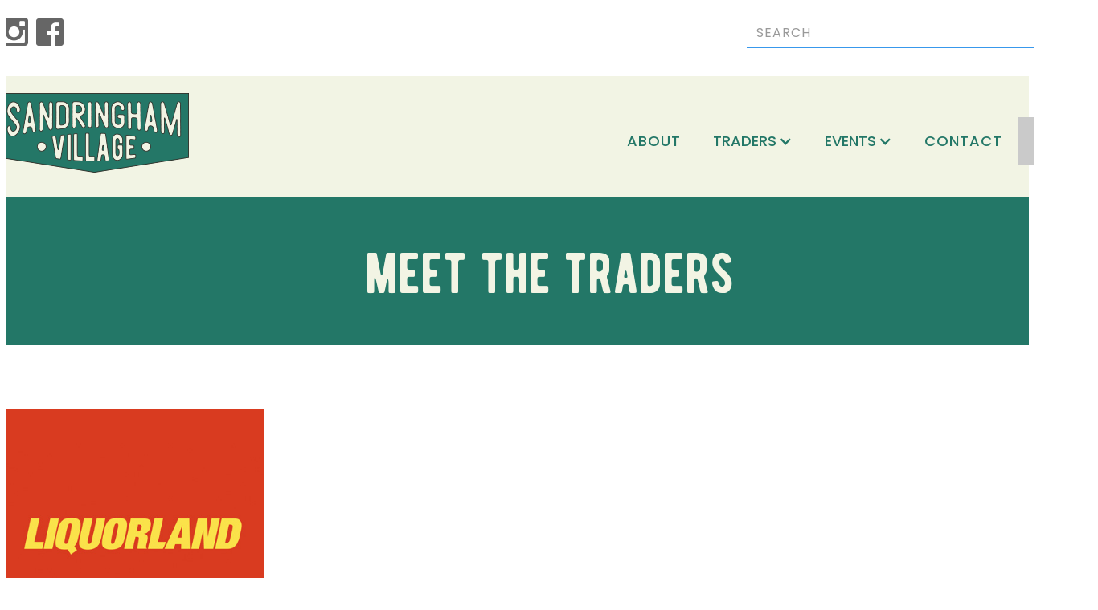

--- FILE ---
content_type: text/html
request_url: https://www.sandringhamvillage.org.au/sandy-traders/liquor-land
body_size: 3666
content:
<!DOCTYPE html><!-- Last Published: Sun Apr 06 2025 04:15:39 GMT+0000 (Coordinated Universal Time) --><html data-wf-domain="www.sandringhamvillage.org.au" data-wf-page="6030b0ec20ef72e6124f70de" data-wf-site="602b5d5455aee7328bc26d81" data-wf-collection="6030b0ec20ef7257104f70dc" data-wf-item-slug="liquor-land"><head><meta charset="utf-8"/><title>Liquor Land, Sandringham Village Melbourne</title><meta content="Sandringham Village is positioned right at the end of the Sandringham train line.⁠ Hop off the train or park the car, and wander along the palm tree lined streets, discovering our vibrant shopping precinct, eateries and many businesses on offer, all in a charming village atmosphere. We have Osteopaths, Doctors, Chiropractors, Physiotherapists, Lawyers, Accountants, Wine Bars, Eateries, Cafes, Pubs, Restaurants, Grocery, Fruit Shops, Delis, Bakeries, Takeaways and more." name="description"/><meta content="Liquor Land, Sandringham Village Melbourne" property="og:title"/><meta content="Sandringham Village is positioned right at the end of the Sandringham train line.⁠ Hop off the train or park the car, and wander along the palm tree lined streets, discovering our vibrant shopping precinct, eateries and many businesses on offer, all in a charming village atmosphere. We have Osteopaths, Doctors, Chiropractors, Physiotherapists, Lawyers, Accountants, Wine Bars, Eateries, Cafes, Pubs, Restaurants, Grocery, Fruit Shops, Delis, Bakeries, Takeaways and more." property="og:description"/><meta content="https://cdn.prod.website-files.com/6030b0eb2469e8061d9ddd15/603c45354133523a872eb750_trader-liquorland.jpg" property="og:image"/><meta content="Liquor Land, Sandringham Village Melbourne" property="twitter:title"/><meta content="Sandringham Village is positioned right at the end of the Sandringham train line.⁠ Hop off the train or park the car, and wander along the palm tree lined streets, discovering our vibrant shopping precinct, eateries and many businesses on offer, all in a charming village atmosphere. We have Osteopaths, Doctors, Chiropractors, Physiotherapists, Lawyers, Accountants, Wine Bars, Eateries, Cafes, Pubs, Restaurants, Grocery, Fruit Shops, Delis, Bakeries, Takeaways and more." property="twitter:description"/><meta content="https://cdn.prod.website-files.com/6030b0eb2469e8061d9ddd15/603c45354133523a872eb750_trader-liquorland.jpg" property="twitter:image"/><meta property="og:type" content="website"/><meta content="summary_large_image" name="twitter:card"/><meta content="width=device-width, initial-scale=1" name="viewport"/><link href="https://cdn.prod.website-files.com/602b5d5455aee7328bc26d81/css/sandy-village.8185c3d35.css" rel="stylesheet" type="text/css"/><link href="https://fonts.googleapis.com" rel="preconnect"/><link href="https://fonts.gstatic.com" rel="preconnect" crossorigin="anonymous"/><script src="https://ajax.googleapis.com/ajax/libs/webfont/1.6.26/webfont.js" type="text/javascript"></script><script type="text/javascript">WebFont.load({  google: {    families: ["Varela:400","Poppins:300,regular,500,600","Spartan:regular,600"]  }});</script><script type="text/javascript">!function(o,c){var n=c.documentElement,t=" w-mod-";n.className+=t+"js",("ontouchstart"in o||o.DocumentTouch&&c instanceof DocumentTouch)&&(n.className+=t+"touch")}(window,document);</script><link href="https://cdn.prod.website-files.com/602b5d5455aee7328bc26d81/604856e10cb9a372747997da_Favicon-32px.jpg" rel="shortcut icon" type="image/x-icon"/><link href="https://cdn.prod.website-files.com/602b5d5455aee7328bc26d81/604856e36862513077440c7c_Favicon-256px.jpg" rel="apple-touch-icon"/><script async="" src="https://www.googletagmanager.com/gtag/js?id=G-SXKPX7G8KL"></script><script type="text/javascript">window.dataLayer = window.dataLayer || [];function gtag(){dataLayer.push(arguments);}gtag('set', 'developer_id.dZGVlNj', true);gtag('js', new Date());gtag('config', 'G-SXKPX7G8KL');</script><script src="https://www.google.com/recaptcha/api.js" type="text/javascript"></script><meta name="google-site-verification" content="wiuD6EAt_65w5q_cq59bSPjH3k-2xfcCDwkoSBnmy5A" />
<!-- Memberstack --> 
<script src="https://api.memberstack.io/static/memberstack.js?webflow" data-memberstack-id="ff43283298a0806d7562f5f475568251"> </script> </head><body><div class="section-search"><div class="wrapper-search w-clearfix"><div class="wrapper-social"><a href="http://www.instagram.com/sandy.village" target="_blank" class="icon-insta w-inline-block"><img src="https://cdn.prod.website-files.com/602b5d5455aee7328bc26d81/602b604e1bbe4e83778ff4ee_icon-insta.png" loading="lazy" alt=""/></a><a href="http://www.facebook.com/sandringhamvillage" target="_blank" class="icon-fb w-inline-block"><img src="https://cdn.prod.website-files.com/602b5d5455aee7328bc26d81/602b604ef589b22488a2cebb_icon-fb.png" loading="lazy" alt=""/></a></div><div class="wrapper-search-bar"><form action="/search" class="w-clearfix w-form"><input type="submit" class="search-button w-button" value=""/><input class="search-input w-input" autofocus="true" maxlength="256" name="query" placeholder="SEARCH" type="search" id="search" required=""/></form></div></div></div><div class="section-nav"><div class="container-nav"><a href="/" class="brand w-nav-brand"><img src="https://cdn.prod.website-files.com/602b5d5455aee7328bc26d81/602b604eb139df09cb443e80_sandy-village-logo.png" loading="lazy" alt="Sandringham Village"/></a><div data-collapse="medium" data-animation="default" data-duration="400" data-easing="ease" data-easing2="ease" role="banner" class="navbar w-nav"><div class="container w-container"><nav role="navigation" class="nav-menu w-nav-menu"><a href="/about-sandy-village" class="nav-link w-nav-link">About</a><div data-hover="false" data-delay="0" class="dropdown-3 w-dropdown"><div class="dropdown-toggle w-dropdown-toggle"><div class="w-icon-dropdown-toggle"></div><div>TRADERS </div></div><nav class="dropdown-list w-dropdown-list"><a href="/sandy-village-taders" class="dropdown-link w-dropdown-link">TRADER DIRECTORY</a><a href="/sandy-village-trader-interviews" class="dropdown-link w-dropdown-link">SANDY TRADER NEWS</a></nav></div><div data-hover="false" data-delay="0" class="dropdown-3 w-dropdown"><div class="dropdown-toggle w-dropdown-toggle"><div class="w-icon-dropdown-toggle"></div><div>EVENTS</div></div><nav class="dropdown-list w-dropdown-list"><a href="/whats-on" class="dropdown-link w-dropdown-link">WHAT&#x27;S ON</a><a href="/past-events" class="dropdown-link w-dropdown-link">PAST EVENTS</a></nav></div><a href="/contact-sandy-village" class="nav-link w-nav-link">Contact</a><a href="/login" class="nav-link dark w-nav-link">login</a></nav><div class="menu-button w-nav-button"><div class="icon w-icon-nav-menu"></div></div></div></div></div></div><div class="section-page-head"><div class="header-wrapper"><h1>meet the traders</h1></div></div><div class="section-content"><div class="content-wrapper"><div class="trader-feature"><div class="collection-traders-list-wrapper w-dyn-list"><div role="list" class="trader-list w-clearfix w-dyn-items"><div role="listitem" class="trader-item w-clearfix w-dyn-item"><a style="background-image:url(&quot;https://cdn.prod.website-files.com/6030b0eb2469e8061d9ddd15/603c45354133523a872eb750_trader-liquorland.jpg&quot;)" href="https://www.liquorland.com.au/stores/vic/sandringham" class="trader-image-link w-inline-block"></a><a href="https://www.liquorland.com.au/stores/vic/sandringham" class="link">Liquor Land</a><div class="address w-richtext"><p>7 Waltham Street, <br/> Sandringham Vic 3191</p></div><a href="tel:0390751322" class="link-2">03 9075 1322</a><a href="https://www.liquorland.com.au/stores/vic/sandringham" target="_blank" class="link-btn w-inline-block"><img src="https://cdn.prod.website-files.com/602b5d5455aee7328bc26d81/60319c54857b1d785eb4375a_icon-visit.png" loading="lazy" alt="Liquor Land"/></a><a href="#" class="link-btn w-inline-block w-condition-invisible"><img src="https://cdn.prod.website-files.com/602b5d5455aee7328bc26d81/60319c53d368ac69756af832_icon-fb.png" loading="lazy" alt="Liquor Land" class="w-condition-invisible"/></a><a href="#" class="link-btn w-inline-block w-condition-invisible"><img src="https://cdn.prod.website-files.com/602b5d5455aee7328bc26d81/60319c53edb2671447202ed0_icon-insta.png" loading="lazy" alt="Liquor Land" class="w-condition-invisible"/></a></div></div><div role="navigation" aria-label="List" class="w-pagination-wrapper"></div></div></div></div></div><div class="section-subscribe"><div class="subscriber-wrapper"><div class="form"><div class="w-embed"><!-- Begin Mailchimp Signup Form -->
<div id="mc_embed_signup">
<form action="https://gmail.us2.list-manage.com/subscribe/post?u=6c134e537723b489e6d3f7315&amp;id=973c744e78" method="post" id="mc-embedded-subscribe-form" name="mc-embedded-subscribe-form" class="validate" target="_blank" novalidate>
    <div id="mc_embed_signup_scroll">
    <div class="subscribe-head"><h1 style="color: #fff">subscribe</h1></div>
	<input type="text" value="" name="FNAME" class="input-field" placeholder="First Name" id="mce-FNAME">
	<input type="email" value="" name="EMAIL" class="input-field" placeholder="Email" id="mce-EMAIL">
	<div id="mce-responses" class="clear">
		<div class="response" id="mce-error-response" style="display:none"></div>
		<div class="response" id="mce-success-response" style="display:none"></div>
	</div>    <!-- real people should not fill this in and expect good things - do not remove this or risk form bot signups-->
    <div style="position: absolute; left: -5000px;" aria-hidden="true"><input type="text" name="b_6c134e537723b489e6d3f7315_973c744e78" tabindex="-1" value=""></div>
   <input type="submit" value="JOIN" name="subscribe" id="mc-embedded-subscribe" class="submit-button">
    </div>
</form>
</div>

<!--End mc_embed_signup--></div></div></div></div><div class="section-indigenous"><div class="indigenous-wrapper w-clearfix"><div class="indigenous-statement">Sandringham Traders Association proudly acknowledges the Bunurong People of the Kulin Nation as the Traditional Owners and Custodians of this land, and we pay our respects to their Elders, past, present and emerging.</div><div class="flag-wrapper"><img src="https://cdn.prod.website-files.com/602b5d5455aee7328bc26d81/6282e534753f8a0e2769d054_footer-flags.svg" loading="lazy" width="200" alt="" class="image-6"/></div></div></div><div class="section-footer"><div class="footer-wrapper w-clearfix"><div class="footer-column-left"><div class="footer-title">Sandy Village Traders Association</div><div class="footer-nav"><a href="/" class="footer-link">Home</a> / <a href="/about-sandy-village" class="footer-link">About</a> / <a href="/sandy-village-taders" class="footer-link">Meet the Traders</a>  / <a href="/past-events" class="footer-link">Events</a> / <a href="/contact-sandy-village" class="footer-link">Contact</a></div></div><div class="footer-column-right"><div class="footer-nav right"><a href="/contact-sandy-village" class="footer-link">Website Design by Taliana Design</a></div></div></div></div><script src="https://d3e54v103j8qbb.cloudfront.net/js/jquery-3.5.1.min.dc5e7f18c8.js?site=602b5d5455aee7328bc26d81" type="text/javascript" integrity="sha256-9/aliU8dGd2tb6OSsuzixeV4y/faTqgFtohetphbbj0=" crossorigin="anonymous"></script><script src="https://cdn.prod.website-files.com/602b5d5455aee7328bc26d81/js/sandy-village.schunk.7d43d4f37b0a63a6.js" type="text/javascript"></script><script src="https://cdn.prod.website-files.com/602b5d5455aee7328bc26d81/js/sandy-village.75bd4d11.f55b55d8842a5a9c.js" type="text/javascript"></script></body></html>

--- FILE ---
content_type: image/svg+xml
request_url: https://cdn.prod.website-files.com/602b5d5455aee7328bc26d81/6282e534753f8a0e2769d054_footer-flags.svg
body_size: 6721
content:
<?xml version="1.0" encoding="utf-8"?>
<!-- Generator: Adobe Illustrator 26.0.1, SVG Export Plug-In . SVG Version: 6.00 Build 0)  -->
<svg version="1.1" id="Layer_1" xmlns="http://www.w3.org/2000/svg" xmlns:xlink="http://www.w3.org/1999/xlink" x="0px" y="0px"
	 viewBox="0 0 136.2 42" style="enable-background:new 0 0 136.2 42;" xml:space="preserve">
<desc>Created with Sketch.</desc>
<g id="Symbols">
	<g id="Footer" transform="translate(-938.000000, -152.000000)">
		<g id="Group-8" transform="translate(938.000000, 152.000000)">
			
				<image style="overflow:visible;enable-background:new    ;" width="137" height="92" id="Bitmap" xlink:href="[data-uri]
GXRFWHRTb2Z0d2FyZQBBZG9iZSBJbWFnZVJlYWR5ccllPAAACIlJREFUeNrsnd1vHcUZxp+ZPf5O
TGzHX0WOHZKWGhEixSmOiYCKEEXEd4go6tdVqlaC8BdwARdwVYm0UlOpEm2RChWUqmpVSl1VoVzw
UaSqSWiQECghmJg4X5Dg2I5Pzs7bZ3aPiWMnISrx8c6e95HGu2d9fM6cnd887zt7ZscGwC9Z2lgc
VCrAFqJoor217Y/R9+8dObbnpYsFHtzG0s0ien5UlGEZ5+bgsiIi7ieQ+FKr50Y1Rx4OU1ObYmHV
QVRXtZTIfgGJSnXtJEVPgUohUSkkKoVEpZCoFBKVQqJSSFQqhUSlkKgUEtWiyRiSwXLkM4VEdS1Q
WEbHFRLVl7hJsaiQqDQnUSkkqkWVOKB1TbJb0P5xeRiWBfP0BNU3eU/ST1zbU22QmC+2K1cCN99s
0N4paG+zaFnhUFefUlIsCiYmgNOnDE6eNDg+bnDqlENxxs0Dpxo0mXdIzJzGtGhrM7hjPTCwQfCN
Ww16e4GuLsGyJofaGoGN0sZ3ZOFiCZieAiEBjo0Bhw8bHDxgsf8A8PEoEMf+dd0V3idvKlYDJAV0
f83hvvss7t/i0H8bsKpH0NQkqKszqKn114wkaWNZgJdg7VpJRoFTUyYB5tAhgzfftHjtNeDddw2B
qo5QVMgnHAb1DRYPPGCwY0fqHt3dgoYGQSGazTvKcJTbWGRhZKoppKWpUZIQ1dcHDA0Jtm0DXnnF
4uWXgdHROPchKJeQrF4d4eGHge3bY4YVQWPjJRpErpSczkvbrvB7n9R6WBobHTo6gP5+g40bLZ59
toDX34jh4lghCQIPY3HnnQU89hiwebPDCiakZtY0vmJHv/T3gvo6JPA9+KCgb7XFM89Y/PlPTPMm
XS4dJUeQWNx9t8ETTziGBKCu1l3VFb7yAFHSiNS8XHAXw09zM+gwFi++AI6M8gdKDiBJE4h77rF4
6ilHJ3EoFAzEyaVR72JdTeBb1NY4rLvdYPcjlvsWzz0HfP55vkCxefgIg5ssnnxSMDjIxLTAcYks
PiBzQanhe/b3O/zox4KdO5k011tUrAIKyZePYlb1Wjz+uEkB8dc6xFS8eTwohUjwzVsddu0SbNli
yqfWKCRLrZqaCI8+Cnz7XuG+g5OltXjvKOvWCXb90NBZFJJMaOtWg+9916GhgYA47yBL3yj19YKh
TTF2fkeSZFYhWcJqt3dY7N4t6OpyyReWWeqz/sLb8HY/DDe5SPuChcS7yNBQnF5Cz9JAgnWJrOCW
1Q7Dw0BLS/hhJ0hIGpuAh3YAzc2SLUDmyNdtcJDD43VGIVmKUc2GDYKNAwJrTSYhkcRNgJ4ewaZN
DlEkCkllFWHr/RZdndk/8S0twMAA0NGhTlJRF6mtA7416Ie8kiSsWZZfl653FbBmTdghJzgn6esT
9PUu3vcyN9TzmMCubPfzUqCQVFJr1wCtrdkPNQnA5GL5cklyEw03FQw33d3+29dAqks26hgeO7vS
bahuEpyTtKyU5KpmKCoUgBUrgKZlZWrCYBtzp1AVbgoEbm/f09y2NlkYEw4klt2wiS7SVg9coJPU
BFB37xxzzbrwa4Qz8+Eiy+3WwF9ntQHU2tewhmUDO+LTrPcUj0RBBPV0otGeWUi2B5RT+RnsZiaG
KwMSggl64+iid3eUytgEcr59uNk7C0ldYDlJ6Zz/QVgKgcRJjtbtJIfDky6oBLA0N9wENzg7zTJF
QJrDiZFyxsBMSrATGsO7LD9qIOdMOCd8iuUT1jbWi2kVy0nkA0ncxGQ9KSnffC5nuXM0nOFv8JAk
34B4QN5LnUQy3jn9d0tykjvvKySVrXAssK/Svc/b7A9vGGrkPdb5Iwl6RklwkHgPkX0sR7PdN5M0
1bve28TjPIJWkDPTzMd0kxH2Tg6FM/kJvG34VRsYFuEhEYWk8r20RD95ySIeizKZlySrl5yxcPsM
7Icu+BsrwnQSf+X1HYH7HffibH2KJKGeMXD/sTB/ZV1nwr/lM1hI7AUH+xuC8m9LN5FsJLE+shgC
MkpAnufDDyUXdwQHe1NIAsoR9tKfGMSnCUoWPglhlTMsf+CJHSHEF10u7uEL+s4hPxw2f6eb7GFu
MpmCslSN4t87niC6Iwbmt6zXOV1VIDuOcp499leC+GdMZKc9KKbypPAsCoe5boQ7P2eyeliXnsjY
BxBEJ2KYvWyWn1qUpsuhpwKTe2QuIH/jztME5AAPlSRHC0/kZKUjn59Ex0twe+kmJTbWIxa2LYad
u5LmYlwLMX7qAt/9L9zZaxDtZw5S1OWwsguKsPceZzL7CyaOxyzcbvbw21yyPmvSq92NhcMPveOP
uP8C3eN5HvAhpuhy5SC5gyRxfg8KQ4/7Pd3kA/bwHxCWYR5v9zN/JF2awv3/cCQX7vyXdp9y8y+G
tReBaB/BPOGS5bfyCEjuIPFZgjHs2X7Nsjf46KiB+ydD0DChuYu/6yQrteXnzU8uZKFbXPaUEsE4
QfD+y/IPHniVgBzh60zIwtdTSLLOSbnB/Kzpo5JOLXiLh9ezcTcTmgGGBL+ufjuPlaeEGzM799Sk
zT37eJr7n3JnjMcP8fDrfLyffnSMr3GWz4zzDUd+IZlnCBGHyDjPRma+4t6mo7Tx4Nf5+BZy0MMt
YbE3EYQGpPGkyM0E//YUgfoEyYQhc4TPGSMQn0n6ja6rrv9aUSX/pYINPEVgpmLIGBv9HTN3EJue
hbryY+9AxfQeTVt+jgBV4RgL1VlNkFzuLgsudJVw+fTwec+pTkC8TqB8KUilukJXMhbj4wcVEtW1
Q7Q6ieo6AnOnQqK6LiNRSFTXoGS9QqK6Kh/+jkOWO9YrJKrrk0KiUkhUColKIVEpJCqFRKWQqBQS
lUohUSkkKoVEVVFICnoaVPOU/BvS1qkLycxND8gY0luWnJ4bFZAsf3/WQCZm6pQJlUp1o/Q/AQYA
82zIDkM4nwoAAAAASUVORK5CYII=" transform="matrix(0.4612 0 0 0.4612 0.1536 -0.2141)">
			</image>
			
				<image style="overflow:visible;enable-background:new    ;" width="137" height="92" id="Bitmap_00000024681563310277068200000014646933168420491684_" xlink:href="[data-uri]
GXRFWHRTb2Z0d2FyZQBBZG9iZSBJbWFnZVJlYWR5ccllPAAAD+lJREFUeNrsXXl0VOd1/43mzYw0
2vd9RSCQ2CRjzGLjDbvGjp3Qpl56nCaN6/bEadPT5CRNTv7sf+npkqQn9LTHWU9c7NjEsWODTbCh
GLOITcLsWpAQ2tCIkUaafeb13vs0AmwMM8IResN3OcPwmDdvZt73e7/7u/e793uW0n968rGLnvEv
hqN6JmCJQpkyC1LoLxc2bf1b3tR0HXXQ9QcAvYS2dXWGlBEKLLDoA7FNjRBDqIGVHnZ1dpRdARQt
9s8UxR7KPhUmV4BEmbLrmgKJMgUSZQokyhRIlCmQKFMgUaZAokyBRJkywzQDJhZjy2JRZ0TZFBau
BImNUOLQAF2/+hVlCiXTIOkYBNxjBkgURpRdEyQHugkko0A0ophE2adokgkfMOYFIhF1NpRdGyS6
zAjrU5pEmbJrgMSiOWCxOijIub3cjWUqmItGdETpAklJsRj/wS9E+ZoxzkeK1cgS3HbXkM7nxm+A
JKtoOSI2N/SofhtEwBb5jTqNeDgcQSgYRpR+t2azwm7TYEnh1y10LoBgKIhQKAJmWofdBpumGa/d
LjVaugUXe3cbIHFmVyOk5wpykhok9OMYEMFgiAY/DKdTQ1FhDpoW1sBKbNF2vAtjYxOyjyUlBRtW
NyE9w4m2jzrR13cRXm8AVgJSaqqNWMcKRlJyJw2uAImFfmwyXx9y9RNz+HxBAkgQWZlONC+tw53N
DfRcj4b5lXC5xvGDH72MNrdHQJSbk46v/MVDmFdXie6efhxp68C+1pM4SoDhfa2aFc40h7giPRJN
ei+tGZpVl0cy/VrLFECCoRC8k35kZKRh1YrFuH9dMz0vQmVZIbKynEh1OFBWkoeqikIcO9Et+5cW
52FRQxVKivLpkY3FxDaPPLgCh9rP4v1dR7F77zEMj4whw+kgZrGTpsHU+UtWkHwscZIknoXVB7y+
AA1eFHcsn48ND63EPWuWoKayBNlZ6dA06/T+6elpqK4qJsDY4KaxXlBfgbzcbHnNbrMhP89G25ko
J2Dd1bIQ6+9rwatv7MYHBBb/+KQcjz8xWYGiJWPUwoM16fMjNzsTjz68Ek9sWINGYobcnMyrwBGz
FELV/LpyZBBY7HYPljTWipD9uNvKJDbKSC9DCTENa5mtO/bjpd+8h75+l7ixmGtTIJnj+iNCUYsv
EKRBL8WzT63Hw/evQHlpIQ2+7brCnEHCbHFp3EOupvq6n8FgalxYjdLSPDQuqMamn/4erUdOExPZ
YSNwJRtQtGQCCEctARKeLcvq8fyXH8U9q5cgPzeLopEbV0RUlBeSOynA+IQX9XVlN9yfI6KCvGw8
SK6ntDQfP9z0W2zbfkCiIwe5rWQCipYsAAkyQIhBVq9YiBf++vNYvbJJ3IMlzrg+3ZmKeTWl8Ez6
UFyUG/dnp6U6sGzxPHz/W8/ATq7sd9v2CmPZbJoCyVyycDgMvz8gYe3Xn/8C1tzVRIOellDeh9mG
XUg4EpHEWUIn0WrF/PpKfO+bzyBE799KjMLah7O4yUAopgcJ07o/EML82nI895cbsOrORtEMMzEW
rPl5mTN6L4vfutoyfPsbT2JkdIw0yllkyvcwP0pMX74YDkWQk52OZ59+EOtIg7CLmalVlBeheemC
m3J7i0jIfvOFP0dxQY5kaePRQwokf2QW4cm5B9Y1S+6CRarlJuYWOOxlbXIzxoKW3d2XnnoQIXKD
PEdkMfl8h2lBEotmKisKsfGxtaiqKJ6esb3VlpZqx1Mb75Mk3rjHq0ByawACCjWjwiTr723G4kW1
kqOYS8au6+mN9wo7cVhuZqCYlEksFO6GUFaSj7tJh+TNUGz+MY3dDs8TcabX5/WbWsCaMrphBuG8
yJKmWkl8cb3HTI0ZaWLSj7HxSUxMeBGORiQ6ys3KQGZmugz2TI0nCteuasKRYx1GCYJJ2cR0IOHz
zMVAXNexmEJWnp+ZycmPRKIYGHLhcNtZHDh0Gp3d/Rh1eyRPkp3hJI1ThJZl80WE1lSVXHPO54ZC
mMC7lt7/s5feEf3kIJdoxkysCZnEEKyFBdmYV1OGtDRHwkfwEGPs/vAYXn9rDw4ePQPXJc90KJ2R
noq2Y11IT0vF29sPYGFDNf70c2vx+COrkJ+XnbC4nl9fgfLiAnSfHxSQKCaZFYhArnaeNykpyv3E
bO2NbOjiJWx+7T28vGUXes4PiVLgY3DZFc/51BLw/vU/X0VWZpqUGuxrPYGTp3tw/FQ3/u75jaiu
LE7o87LJZVUSK53p6lPCddb0CP+hkc3JzRDtkEiy6hK5k19u3o7/+cVWdJ4bIL1hlaiIn610nDvv
aMCalY0Uwtokv5Ga6oDTmUrM45OSgB/8x2YMX3RP66J4jNmjpCRXtI8CySyKVoZKBg0eT6LFK0dY
g7z/wVG8/NudGHGNycSc8X7DfbGraWyoQX1tGWmQYhKxfjk2g0dKFen59bc/xK9e2S6fH68Ostms
pJvSBdhmnccxIUgMp2Oz2Yw2iDhtmNzMW+/sx+DQJSk51LSUad3Acz/1daQdSgtQXJiDlqX1CBBw
YmzB+zgcDolQXtmyE2e7LsQfChO47A4bzFz9ZzqQGBcwuZxoNO7MAw92R/cF0ha9kl/hORXOhE5M
+iT09fr9WNJYI0VHXMq4smUhHTsKFzEO78NCd9wzKWx0vu8i9reeTIj5uEVDSs1NihNTRjcMDs5i
RiKRuNoamBAGhkZFezyxYbUUPUe491k3UlzMSI+uXym1quxW7rt7Ob77D08j4A9KG0WUywfoedLr
x5tb95LgHY4/1CYwe31+ozDbpCk1zXtF1GAOJuFlzy1yhXO+JN7mF96Xk2VcGH3/PctRV1MKm2Y1
QELH5BrVWFKOi6K/9tXHhTmmurngJsb5+a+3Eav4KboKx/19+XM5/2LmtLwWNuGX5tXwmf4nJr0S
NUiz1A3iZmaLEEUsO3e3y9X91WcfEbfCAvaTYlNDYUHO9Pbpjj5sevENbNvRKn05iQx4kNzbRYqI
zFwyoAEwXScau41LY5MYGR2X6fh4sqHCGNYUEaQ7dh3FEAnYvyKgcJmBUQf7yTPA5ZCtR87gh/+1
BR/uPyH78GAnEqWwqxkavgSrZl6QmE+4wigXHB/zYnjYTVd2nFw4NbAc1WgElqPtnfiXH71MEc9e
YaVr2f6DJ/H9f34Ru/a0yyDbppJuHOXEHVWNuOkxDrumKZDMlnGRETMHX6H9Qy4RsPEAxEivWOTf
/H4e9O6eIfT1j5BuuPYx+gdd+OhUj0zycd1rLCSON5EmURWFywxCg+10BZJZczdE+SESlT29gyJg
4xkzPRqZ6ng2ipMjxAYFpDvqeP4n9drVaPPqylBRli/Z15kYu8JTZ8/L6gUMNJVMm+UIh4FyrmdQ
chnRaCQeMrlqi0UsZ1Y5ynGk2sRt/WHnIWze8p5kYNka6iuxZFEtDXLEWFIuwQjF5wtIbsYQziYX
ruZzOVEKVzVc6Heht28YTYtq4EyLbyqfhzkS0SXsbWqoksIlXnLijW37sPm192Vupuf8RXz5mYdQ
XJiL5mULsO0PB4VNtATFZ2/fEE539pm+B8e0355P/NiEFyfoSuVOPWdanAXMUo8SlvmU5YvnYZzz
Hy+9g9+/sw8DFPFwgu7FX71NemUA3/r6F3H3qkYUFWZTJDWBDC3+ImnWI8eOn8Pg4KhMIpq5o8+0
IIk1Z/MiM24Kh4sKcxMYwKgsN8HzOT/+79exZ/9xEZfWFKtEPryWCTdYuYlhPvcnd0nR0cjo2YSE
KwORi5l8/qBU4OuKSWbfeKCYTbiirLP7Aqoqi+Iqhub3ccUYZ1Bfe/MDyYZyPoRzLzHNwcflbOv+
Q6dw/sIwgoHwdNJNFvyJAyQXKDJqPXKSPkuTlZN0VSpw66Kc0VGPDCZf9Ym8b3zcK/M5DADO2H5c
lMZqW/suuCRpF9vmu6HqceRJWg+fIvAOwulMM33zuPk7+OiKbz18BoM04PEV9lxeZZEzqJbrlBvw
QjgzKYTm3A2XPnIEJfNDCiS3VpdwaNnZ1Y9W8v88/Z/AuxHvZESioW/bsU7sPXBSqtqSYQkK0zMJ
X+m8psiO/zuCnt4hqX+9lcb6hmtouU6Fq9IUSObCDyAmYZF5pL0DJ8/0wk/RxK00Frrvvn/YYLkk
WfPU9CDhvAbriqWLa1FbUyKRy620nKwMPHDPcpG4XEuSDEDRzA4QnpHlfuC/+cpj0hNs+5SyARGp
U/HJTQbf102x5+Zm4R9f+DPYHVb876s7ZVlyR6qW0MzxnHPpedV33qUHgmvpBGaZpagktvwVL6D6
0P134GvPPYE7li+QqvYrRSan0kcvedB+ogvv7jgoxUM309pgLCmuQ7NrUjDtTLMTc9mvioAYjDnZ
GbI4H0/sHT3eSc8hKdw2WVgw7h5q/3dTgkSq2/0BSWrx2qxcZrhsybzpRBoDw+2exBkCBE/Y/fqV
97B5y060H++SIuibLSNkQAy7xrDvwAkcbuvA4PCohLq8BqyNXB2/zp+RlZUuzeIsXI9StOMLBOAg
QJnH+1wGiWncjXFyLTKzylfrFx5bg+e+9CiaFlZLhpSTaRcGRtD+URcOtZ3FRyfP4XzfsDSD67rh
IhJpwbgum5BQ7h8cRd+AC3v2n5BOwqZF1VjRvAAtSxeguqpIOgzLSguI5R6X9Uo2/fRNeDyTyDTh
eq+aOQASWx/eLy7lyY334tkn18uSmj0EBG7DPHjkjLBF17lB6dTjOlbOrEp33me8uA2LUQtpn6is
bhBCd88gunsHsGvPMVSVF5I2qsGKlgVYTgxXWV5MYN6A/Lws/NtPfoMRlweZGeYCiobYTZHm8BSU
sdRERJrEuXn74QdWYGDYhbe27xMq7+jql648vz8k+TEGBkc5xi1sPvvBiB3NmsJ1LSRKrVNLWEz4
hMFOd5yXvE1tdTGWNs3DypYG3Lt2qez/E2KU/oFRWevVLK7HUn/f338j6pn8jkVH+Vz9krwEJ0+U
rVqxEKXF+Wg7fo7Y4xw85Eq4rJD1yOUlMfU5wXqcu/EHgqSDyD0SaOuqS7F+XbM0ob+78yAmvYGE
lwKd5R/S13noxUphEj0SQDTkm9uNqlyjGglj74E28us+QygSU2Sna1NtMUFEOdiZM2xoUAQFP/Sw
S59OZ+c5enQjj9wOf80UPYxIKDiHT/llF625ej+Af5Tv5jl3p7JjNxVgnRGbr/GZ6C49linlzZ2A
Y/1RYT0zNWtpQf8Qgj43XYnqbp6zlgQMmuv70jWpQd0PWNl1QYJgVN3uVdkNQuDFFcCoU248eBvc
zlNZIna8dwok6xYB4+4pNlEgUXaF2p4GSXTK3SiXo+xT3U1Eeh4Vkyi7jnBVpkyBRJkCiTIFEmUK
JMoUSJQpkChTIFGmTIFEmQKJss8MJDoDReXjlV1tlsudFBpt8Oov7imgqPI0ZYyEFFhSBtSJUKZM
2Wdn/y/AAJNpvjDIxXujAAAAAElFTkSuQmCC" transform="matrix(0.4612 0 0 0.4612 73.1536 -0.2141)">
			</image>
		</g>
	</g>
</g>
</svg>
